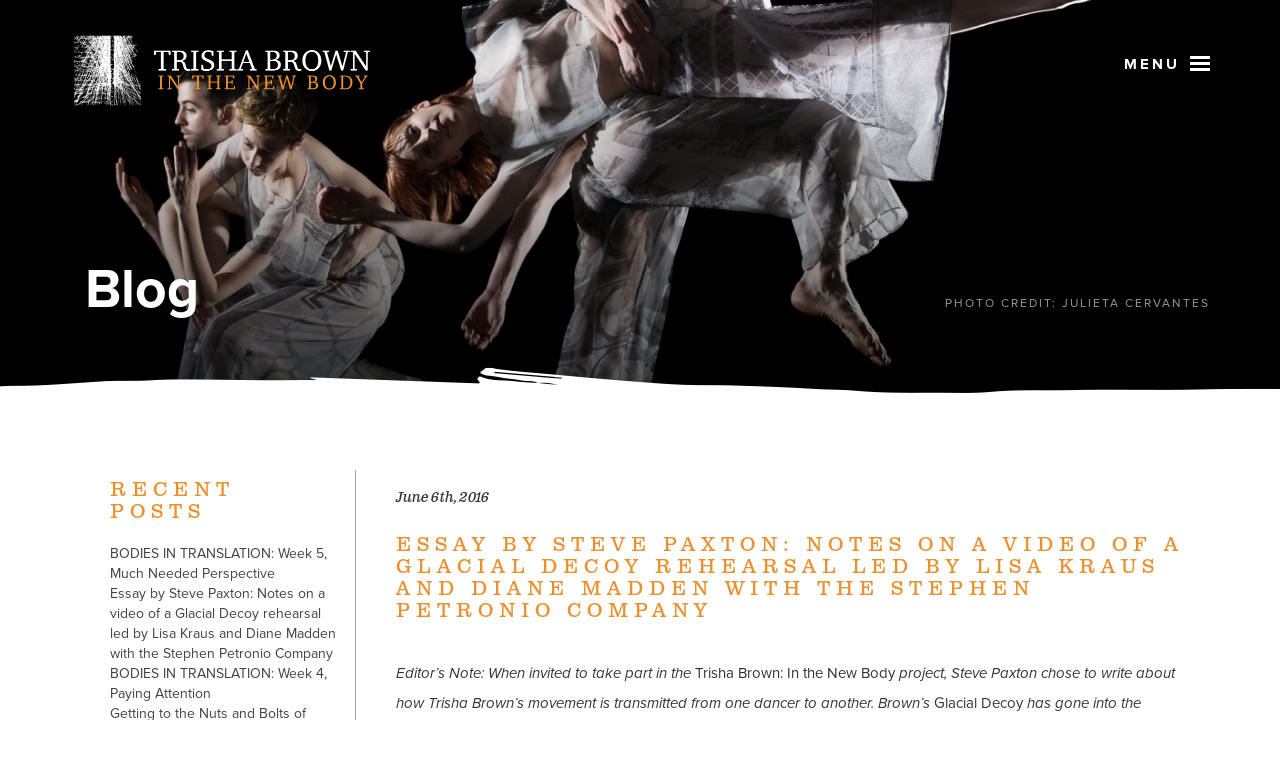

--- FILE ---
content_type: text/html; charset=UTF-8
request_url: https://trishabrown.brynmawr.edu/2016/06/06/essay-by-steve-paxton-notes-on-a-glacial-decoy-rehearsal-video-led-by-lisa-kraus-and-diane-madden-on-the-stephen-petronio-company/
body_size: 54951
content:
<!doctype html>  

<!--[if IEMobile 7 ]> <html lang="en-US"class="no-js iem7"> <![endif]-->
<!--[if lt IE 7 ]> <html lang="en-US" class="no-js ie6"> <![endif]-->
<!--[if IE 7 ]>    <html lang="en-US" class="no-js ie7"> <![endif]-->
<!--[if IE 8 ]>    <html lang="en-US" class="no-js ie8"> <![endif]-->
<!--[if (gte IE 9)|(gt IEMobile 7)|!(IEMobile)|!(IE)]><!--><html lang="en-US" class="no-js"><!--<![endif]-->
	
	<head>
		<meta charset="utf-8">
		<meta http-equiv="X-UA-Compatible" content="IE=edge,chrome=1">
		<title>Essay by Steve Paxton: Notes on a video of a Glacial Decoy rehearsal led by Lisa Kraus and Diane Madden with the Stephen Petronio Company | Trisha Brown</title>	
		<meta name="viewport" content="width=device-width, initial-scale=1.0">
		<link rel="icon" type="image/png" href="/wp-content/themes/tb/images/favicon.png">
  		<link rel="pingback" href="https://trishabrown.brynmawr.edu/xmlrpc.php">
		
		<link rel="stylesheet" href="/wp-content/themes/tb/fancybox/jquery.fancybox.css?v=2.1.5" type="text/css" media="screen" />

		<!-- wordpress head functions -->
		<meta name='robots' content='max-image-preview:large' />
	<style>img:is([sizes="auto" i], [sizes^="auto," i]) { contain-intrinsic-size: 3000px 1500px }</style>
	<script type="text/javascript">
/* <![CDATA[ */
window._wpemojiSettings = {"baseUrl":"https:\/\/s.w.org\/images\/core\/emoji\/16.0.1\/72x72\/","ext":".png","svgUrl":"https:\/\/s.w.org\/images\/core\/emoji\/16.0.1\/svg\/","svgExt":".svg","source":{"concatemoji":"https:\/\/trishabrown.brynmawr.edu\/wp-includes\/js\/wp-emoji-release.min.js?ver=6.8.3"}};
/*! This file is auto-generated */
!function(s,n){var o,i,e;function c(e){try{var t={supportTests:e,timestamp:(new Date).valueOf()};sessionStorage.setItem(o,JSON.stringify(t))}catch(e){}}function p(e,t,n){e.clearRect(0,0,e.canvas.width,e.canvas.height),e.fillText(t,0,0);var t=new Uint32Array(e.getImageData(0,0,e.canvas.width,e.canvas.height).data),a=(e.clearRect(0,0,e.canvas.width,e.canvas.height),e.fillText(n,0,0),new Uint32Array(e.getImageData(0,0,e.canvas.width,e.canvas.height).data));return t.every(function(e,t){return e===a[t]})}function u(e,t){e.clearRect(0,0,e.canvas.width,e.canvas.height),e.fillText(t,0,0);for(var n=e.getImageData(16,16,1,1),a=0;a<n.data.length;a++)if(0!==n.data[a])return!1;return!0}function f(e,t,n,a){switch(t){case"flag":return n(e,"\ud83c\udff3\ufe0f\u200d\u26a7\ufe0f","\ud83c\udff3\ufe0f\u200b\u26a7\ufe0f")?!1:!n(e,"\ud83c\udde8\ud83c\uddf6","\ud83c\udde8\u200b\ud83c\uddf6")&&!n(e,"\ud83c\udff4\udb40\udc67\udb40\udc62\udb40\udc65\udb40\udc6e\udb40\udc67\udb40\udc7f","\ud83c\udff4\u200b\udb40\udc67\u200b\udb40\udc62\u200b\udb40\udc65\u200b\udb40\udc6e\u200b\udb40\udc67\u200b\udb40\udc7f");case"emoji":return!a(e,"\ud83e\udedf")}return!1}function g(e,t,n,a){var r="undefined"!=typeof WorkerGlobalScope&&self instanceof WorkerGlobalScope?new OffscreenCanvas(300,150):s.createElement("canvas"),o=r.getContext("2d",{willReadFrequently:!0}),i=(o.textBaseline="top",o.font="600 32px Arial",{});return e.forEach(function(e){i[e]=t(o,e,n,a)}),i}function t(e){var t=s.createElement("script");t.src=e,t.defer=!0,s.head.appendChild(t)}"undefined"!=typeof Promise&&(o="wpEmojiSettingsSupports",i=["flag","emoji"],n.supports={everything:!0,everythingExceptFlag:!0},e=new Promise(function(e){s.addEventListener("DOMContentLoaded",e,{once:!0})}),new Promise(function(t){var n=function(){try{var e=JSON.parse(sessionStorage.getItem(o));if("object"==typeof e&&"number"==typeof e.timestamp&&(new Date).valueOf()<e.timestamp+604800&&"object"==typeof e.supportTests)return e.supportTests}catch(e){}return null}();if(!n){if("undefined"!=typeof Worker&&"undefined"!=typeof OffscreenCanvas&&"undefined"!=typeof URL&&URL.createObjectURL&&"undefined"!=typeof Blob)try{var e="postMessage("+g.toString()+"("+[JSON.stringify(i),f.toString(),p.toString(),u.toString()].join(",")+"));",a=new Blob([e],{type:"text/javascript"}),r=new Worker(URL.createObjectURL(a),{name:"wpTestEmojiSupports"});return void(r.onmessage=function(e){c(n=e.data),r.terminate(),t(n)})}catch(e){}c(n=g(i,f,p,u))}t(n)}).then(function(e){for(var t in e)n.supports[t]=e[t],n.supports.everything=n.supports.everything&&n.supports[t],"flag"!==t&&(n.supports.everythingExceptFlag=n.supports.everythingExceptFlag&&n.supports[t]);n.supports.everythingExceptFlag=n.supports.everythingExceptFlag&&!n.supports.flag,n.DOMReady=!1,n.readyCallback=function(){n.DOMReady=!0}}).then(function(){return e}).then(function(){var e;n.supports.everything||(n.readyCallback(),(e=n.source||{}).concatemoji?t(e.concatemoji):e.wpemoji&&e.twemoji&&(t(e.twemoji),t(e.wpemoji)))}))}((window,document),window._wpemojiSettings);
/* ]]> */
</script>
<style id='wp-emoji-styles-inline-css' type='text/css'>

	img.wp-smiley, img.emoji {
		display: inline !important;
		border: none !important;
		box-shadow: none !important;
		height: 1em !important;
		width: 1em !important;
		margin: 0 0.07em !important;
		vertical-align: -0.1em !important;
		background: none !important;
		padding: 0 !important;
	}
</style>
<link rel='stylesheet' id='wp-block-library-css' href='https://trishabrown.brynmawr.edu/wp-includes/css/dist/block-library/style.min.css?ver=6.8.3' type='text/css' media='all' />
<style id='classic-theme-styles-inline-css' type='text/css'>
/*! This file is auto-generated */
.wp-block-button__link{color:#fff;background-color:#32373c;border-radius:9999px;box-shadow:none;text-decoration:none;padding:calc(.667em + 2px) calc(1.333em + 2px);font-size:1.125em}.wp-block-file__button{background:#32373c;color:#fff;text-decoration:none}
</style>
<style id='global-styles-inline-css' type='text/css'>
:root{--wp--preset--aspect-ratio--square: 1;--wp--preset--aspect-ratio--4-3: 4/3;--wp--preset--aspect-ratio--3-4: 3/4;--wp--preset--aspect-ratio--3-2: 3/2;--wp--preset--aspect-ratio--2-3: 2/3;--wp--preset--aspect-ratio--16-9: 16/9;--wp--preset--aspect-ratio--9-16: 9/16;--wp--preset--color--black: #000000;--wp--preset--color--cyan-bluish-gray: #abb8c3;--wp--preset--color--white: #ffffff;--wp--preset--color--pale-pink: #f78da7;--wp--preset--color--vivid-red: #cf2e2e;--wp--preset--color--luminous-vivid-orange: #ff6900;--wp--preset--color--luminous-vivid-amber: #fcb900;--wp--preset--color--light-green-cyan: #7bdcb5;--wp--preset--color--vivid-green-cyan: #00d084;--wp--preset--color--pale-cyan-blue: #8ed1fc;--wp--preset--color--vivid-cyan-blue: #0693e3;--wp--preset--color--vivid-purple: #9b51e0;--wp--preset--gradient--vivid-cyan-blue-to-vivid-purple: linear-gradient(135deg,rgba(6,147,227,1) 0%,rgb(155,81,224) 100%);--wp--preset--gradient--light-green-cyan-to-vivid-green-cyan: linear-gradient(135deg,rgb(122,220,180) 0%,rgb(0,208,130) 100%);--wp--preset--gradient--luminous-vivid-amber-to-luminous-vivid-orange: linear-gradient(135deg,rgba(252,185,0,1) 0%,rgba(255,105,0,1) 100%);--wp--preset--gradient--luminous-vivid-orange-to-vivid-red: linear-gradient(135deg,rgba(255,105,0,1) 0%,rgb(207,46,46) 100%);--wp--preset--gradient--very-light-gray-to-cyan-bluish-gray: linear-gradient(135deg,rgb(238,238,238) 0%,rgb(169,184,195) 100%);--wp--preset--gradient--cool-to-warm-spectrum: linear-gradient(135deg,rgb(74,234,220) 0%,rgb(151,120,209) 20%,rgb(207,42,186) 40%,rgb(238,44,130) 60%,rgb(251,105,98) 80%,rgb(254,248,76) 100%);--wp--preset--gradient--blush-light-purple: linear-gradient(135deg,rgb(255,206,236) 0%,rgb(152,150,240) 100%);--wp--preset--gradient--blush-bordeaux: linear-gradient(135deg,rgb(254,205,165) 0%,rgb(254,45,45) 50%,rgb(107,0,62) 100%);--wp--preset--gradient--luminous-dusk: linear-gradient(135deg,rgb(255,203,112) 0%,rgb(199,81,192) 50%,rgb(65,88,208) 100%);--wp--preset--gradient--pale-ocean: linear-gradient(135deg,rgb(255,245,203) 0%,rgb(182,227,212) 50%,rgb(51,167,181) 100%);--wp--preset--gradient--electric-grass: linear-gradient(135deg,rgb(202,248,128) 0%,rgb(113,206,126) 100%);--wp--preset--gradient--midnight: linear-gradient(135deg,rgb(2,3,129) 0%,rgb(40,116,252) 100%);--wp--preset--font-size--small: 13px;--wp--preset--font-size--medium: 20px;--wp--preset--font-size--large: 36px;--wp--preset--font-size--x-large: 42px;--wp--preset--spacing--20: 0.44rem;--wp--preset--spacing--30: 0.67rem;--wp--preset--spacing--40: 1rem;--wp--preset--spacing--50: 1.5rem;--wp--preset--spacing--60: 2.25rem;--wp--preset--spacing--70: 3.38rem;--wp--preset--spacing--80: 5.06rem;--wp--preset--shadow--natural: 6px 6px 9px rgba(0, 0, 0, 0.2);--wp--preset--shadow--deep: 12px 12px 50px rgba(0, 0, 0, 0.4);--wp--preset--shadow--sharp: 6px 6px 0px rgba(0, 0, 0, 0.2);--wp--preset--shadow--outlined: 6px 6px 0px -3px rgba(255, 255, 255, 1), 6px 6px rgba(0, 0, 0, 1);--wp--preset--shadow--crisp: 6px 6px 0px rgba(0, 0, 0, 1);}:where(.is-layout-flex){gap: 0.5em;}:where(.is-layout-grid){gap: 0.5em;}body .is-layout-flex{display: flex;}.is-layout-flex{flex-wrap: wrap;align-items: center;}.is-layout-flex > :is(*, div){margin: 0;}body .is-layout-grid{display: grid;}.is-layout-grid > :is(*, div){margin: 0;}:where(.wp-block-columns.is-layout-flex){gap: 2em;}:where(.wp-block-columns.is-layout-grid){gap: 2em;}:where(.wp-block-post-template.is-layout-flex){gap: 1.25em;}:where(.wp-block-post-template.is-layout-grid){gap: 1.25em;}.has-black-color{color: var(--wp--preset--color--black) !important;}.has-cyan-bluish-gray-color{color: var(--wp--preset--color--cyan-bluish-gray) !important;}.has-white-color{color: var(--wp--preset--color--white) !important;}.has-pale-pink-color{color: var(--wp--preset--color--pale-pink) !important;}.has-vivid-red-color{color: var(--wp--preset--color--vivid-red) !important;}.has-luminous-vivid-orange-color{color: var(--wp--preset--color--luminous-vivid-orange) !important;}.has-luminous-vivid-amber-color{color: var(--wp--preset--color--luminous-vivid-amber) !important;}.has-light-green-cyan-color{color: var(--wp--preset--color--light-green-cyan) !important;}.has-vivid-green-cyan-color{color: var(--wp--preset--color--vivid-green-cyan) !important;}.has-pale-cyan-blue-color{color: var(--wp--preset--color--pale-cyan-blue) !important;}.has-vivid-cyan-blue-color{color: var(--wp--preset--color--vivid-cyan-blue) !important;}.has-vivid-purple-color{color: var(--wp--preset--color--vivid-purple) !important;}.has-black-background-color{background-color: var(--wp--preset--color--black) !important;}.has-cyan-bluish-gray-background-color{background-color: var(--wp--preset--color--cyan-bluish-gray) !important;}.has-white-background-color{background-color: var(--wp--preset--color--white) !important;}.has-pale-pink-background-color{background-color: var(--wp--preset--color--pale-pink) !important;}.has-vivid-red-background-color{background-color: var(--wp--preset--color--vivid-red) !important;}.has-luminous-vivid-orange-background-color{background-color: var(--wp--preset--color--luminous-vivid-orange) !important;}.has-luminous-vivid-amber-background-color{background-color: var(--wp--preset--color--luminous-vivid-amber) !important;}.has-light-green-cyan-background-color{background-color: var(--wp--preset--color--light-green-cyan) !important;}.has-vivid-green-cyan-background-color{background-color: var(--wp--preset--color--vivid-green-cyan) !important;}.has-pale-cyan-blue-background-color{background-color: var(--wp--preset--color--pale-cyan-blue) !important;}.has-vivid-cyan-blue-background-color{background-color: var(--wp--preset--color--vivid-cyan-blue) !important;}.has-vivid-purple-background-color{background-color: var(--wp--preset--color--vivid-purple) !important;}.has-black-border-color{border-color: var(--wp--preset--color--black) !important;}.has-cyan-bluish-gray-border-color{border-color: var(--wp--preset--color--cyan-bluish-gray) !important;}.has-white-border-color{border-color: var(--wp--preset--color--white) !important;}.has-pale-pink-border-color{border-color: var(--wp--preset--color--pale-pink) !important;}.has-vivid-red-border-color{border-color: var(--wp--preset--color--vivid-red) !important;}.has-luminous-vivid-orange-border-color{border-color: var(--wp--preset--color--luminous-vivid-orange) !important;}.has-luminous-vivid-amber-border-color{border-color: var(--wp--preset--color--luminous-vivid-amber) !important;}.has-light-green-cyan-border-color{border-color: var(--wp--preset--color--light-green-cyan) !important;}.has-vivid-green-cyan-border-color{border-color: var(--wp--preset--color--vivid-green-cyan) !important;}.has-pale-cyan-blue-border-color{border-color: var(--wp--preset--color--pale-cyan-blue) !important;}.has-vivid-cyan-blue-border-color{border-color: var(--wp--preset--color--vivid-cyan-blue) !important;}.has-vivid-purple-border-color{border-color: var(--wp--preset--color--vivid-purple) !important;}.has-vivid-cyan-blue-to-vivid-purple-gradient-background{background: var(--wp--preset--gradient--vivid-cyan-blue-to-vivid-purple) !important;}.has-light-green-cyan-to-vivid-green-cyan-gradient-background{background: var(--wp--preset--gradient--light-green-cyan-to-vivid-green-cyan) !important;}.has-luminous-vivid-amber-to-luminous-vivid-orange-gradient-background{background: var(--wp--preset--gradient--luminous-vivid-amber-to-luminous-vivid-orange) !important;}.has-luminous-vivid-orange-to-vivid-red-gradient-background{background: var(--wp--preset--gradient--luminous-vivid-orange-to-vivid-red) !important;}.has-very-light-gray-to-cyan-bluish-gray-gradient-background{background: var(--wp--preset--gradient--very-light-gray-to-cyan-bluish-gray) !important;}.has-cool-to-warm-spectrum-gradient-background{background: var(--wp--preset--gradient--cool-to-warm-spectrum) !important;}.has-blush-light-purple-gradient-background{background: var(--wp--preset--gradient--blush-light-purple) !important;}.has-blush-bordeaux-gradient-background{background: var(--wp--preset--gradient--blush-bordeaux) !important;}.has-luminous-dusk-gradient-background{background: var(--wp--preset--gradient--luminous-dusk) !important;}.has-pale-ocean-gradient-background{background: var(--wp--preset--gradient--pale-ocean) !important;}.has-electric-grass-gradient-background{background: var(--wp--preset--gradient--electric-grass) !important;}.has-midnight-gradient-background{background: var(--wp--preset--gradient--midnight) !important;}.has-small-font-size{font-size: var(--wp--preset--font-size--small) !important;}.has-medium-font-size{font-size: var(--wp--preset--font-size--medium) !important;}.has-large-font-size{font-size: var(--wp--preset--font-size--large) !important;}.has-x-large-font-size{font-size: var(--wp--preset--font-size--x-large) !important;}
:where(.wp-block-post-template.is-layout-flex){gap: 1.25em;}:where(.wp-block-post-template.is-layout-grid){gap: 1.25em;}
:where(.wp-block-columns.is-layout-flex){gap: 2em;}:where(.wp-block-columns.is-layout-grid){gap: 2em;}
:root :where(.wp-block-pullquote){font-size: 1.5em;line-height: 1.6;}
</style>
<link rel='stylesheet' id='wpbs-css' href='https://trishabrown.brynmawr.edu/wp-content/themes/tb/library/dist/css/styles.f6413c85.min.css?ver=1.0' type='text/css' media='all' />
<link rel='stylesheet' id='wpbs-style-css' href='https://trishabrown.brynmawr.edu/wp-content/themes/tb/style.css?ver=1.0' type='text/css' media='all' />
<script type="text/javascript" src="https://trishabrown.brynmawr.edu/wp-includes/js/jquery/jquery.min.js?ver=3.7.1" id="jquery-core-js"></script>
<script type="text/javascript" src="https://trishabrown.brynmawr.edu/wp-includes/js/jquery/jquery-migrate.min.js?ver=3.4.1" id="jquery-migrate-js"></script>
<script type="text/javascript" src="https://trishabrown.brynmawr.edu/wp-content/themes/tb/bower_components/bootstrap/dist/js/bootstrap.js?ver=1.2" id="bootstrap-js"></script>
<script type="text/javascript" src="https://trishabrown.brynmawr.edu/wp-content/themes/tb/library/dist/js/scripts.d1e3d952.min.js?ver=1.2" id="wpbs-js-js"></script>
<script type="text/javascript" src="https://trishabrown.brynmawr.edu/wp-content/themes/tb/bower_components/modernizer/modernizr.js?ver=1.2" id="modernizr-js"></script>
<link rel="https://api.w.org/" href="https://trishabrown.brynmawr.edu/wp-json/" /><link rel="alternate" title="JSON" type="application/json" href="https://trishabrown.brynmawr.edu/wp-json/wp/v2/posts/943" /><link rel="canonical" href="https://trishabrown.brynmawr.edu/2016/06/06/essay-by-steve-paxton-notes-on-a-glacial-decoy-rehearsal-video-led-by-lisa-kraus-and-diane-madden-on-the-stephen-petronio-company/" />
<link rel='shortlink' href='https://trishabrown.brynmawr.edu/?p=943' />
<link rel="alternate" title="oEmbed (JSON)" type="application/json+oembed" href="https://trishabrown.brynmawr.edu/wp-json/oembed/1.0/embed?url=https%3A%2F%2Ftrishabrown.brynmawr.edu%2F2016%2F06%2F06%2Fessay-by-steve-paxton-notes-on-a-glacial-decoy-rehearsal-video-led-by-lisa-kraus-and-diane-madden-on-the-stephen-petronio-company%2F" />
<link rel="alternate" title="oEmbed (XML)" type="text/xml+oembed" href="https://trishabrown.brynmawr.edu/wp-json/oembed/1.0/embed?url=https%3A%2F%2Ftrishabrown.brynmawr.edu%2F2016%2F06%2F06%2Fessay-by-steve-paxton-notes-on-a-glacial-decoy-rehearsal-video-led-by-lisa-kraus-and-diane-madden-on-the-stephen-petronio-company%2F&#038;format=xml" />
<script src='https://blogs.brynmawr.edu/?dm=4e53d56fb148d9b22e61c0453b2b2018&amp;action=load&amp;blogid=794&amp;siteid=1&amp;t=405971493&amp;back=https%3A%2F%2Ftrishabrown.brynmawr.edu%2F2016%2F06%2F06%2Fessay-by-steve-paxton-notes-on-a-glacial-decoy-rehearsal-video-led-by-lisa-kraus-and-diane-madden-on-the-stephen-petronio-company%2F' type='text/javascript'></script><style type="text/css">.recentcomments a{display:inline !important;padding:0 !important;margin:0 !important;}</style>		<!-- end of wordpress head -->
		<!-- IE8 fallback moved below head to work properly. Added respond as well. Tested to work. -->
			<!-- media-queries.js (fallback) -->
		<!--[if lt IE 9]>
			<script src="http://css3-mediaqueries-js.googlecode.com/svn/trunk/css3-mediaqueries.js"></script>			
		<![endif]-->

		<!-- html5.js -->
		<!--[if lt IE 9]>
			<script src="http://html5shim.googlecode.com/svn/trunk/html5.js"></script>
		<![endif]-->	
		
			<!-- respond.js -->
		<!--[if lt IE 9]>
		          <script type='text/javascript' src="http://cdnjs.cloudflare.com/ajax/libs/respond.js/1.4.2/respond.js"></script>
		<![endif]-->	
			
			<script src="//use.typekit.net/gvd7jmk.js"></script>
			<script>try{Typekit.load({ async: true });}catch(e){}</script>
			<script>
			  (function(i,s,o,g,r,a,m){i['GoogleAnalyticsObject']=r;i[r]=i[r]||function(){
			  (i[r].q=i[r].q||[]).push(arguments)},i[r].l=1*new Date();a=s.createElement(o),
			  m=s.getElementsByTagName(o)[0];a.async=1;a.src=g;m.parentNode.insertBefore(a,m)
			  })(window,document,'script','//www.google-analytics.com/analytics.js','ga');

			  ga('create', 'UA-65915849-1', 'auto');
			  ga('send', 'pageview');

			</script>
	</head>
	
	<body class="wp-singular post-template-default single single-post postid-943 single-format-standard wp-theme-tb">
				
		<header role="banner">
				
			<div class="navbar">
				<div class="container">
          
					<div class="navbar-header">
						
						
						<div class="nav-bar-wrap navbutton">
							<span class="menutext">Menu</span>
							<div style="width:20px;display: inline-block;">
							<span class="nav-bar"></span>
							<span class="nav-bar"></span>
							<span class="nav-bar"></span>
							</div>
						</div>

						<a class="navbar-brand" title="In the New Body" href="https://trishabrown.brynmawr.edu"><img src="/wp-content/themes/tb/images/tb-logo.png" width="300" height="auto"></a>
					</div>
					
					<div class="navwrapper">
					<div class="">
						<div class="nav-bar-wrap closenav">
							<span class="ss-icon">Close</span>
						</div>
						
						<ul id="menu-main-menu" class="nav navbar-nav"><li id="menu-item-424" class="menu-item menu-item-type-post_type menu-item-object-page menu-item-home"><a href="https://trishabrown.brynmawr.edu/">Home</a></li>
<li id="menu-item-422" class="menu-item menu-item-type-post_type menu-item-object-page"><a href="https://trishabrown.brynmawr.edu/performances/">Performances</a></li>
<li id="menu-item-437" class="menu-item menu-item-type-post_type menu-item-object-page"><a href="https://trishabrown.brynmawr.edu/overview-history/">An Insider’s History of Trisha Brown</a></li>
<li id="menu-item-421" class="menu-item menu-item-type-post_type menu-item-object-page"><a href="https://trishabrown.brynmawr.edu/lectures/">Lectures</a></li>
<li id="menu-item-439" class="menu-item menu-item-type-post_type menu-item-object-page"><a href="https://trishabrown.brynmawr.edu/classes/">Classes</a></li>
<li id="menu-item-438" class="menu-item menu-item-type-post_type menu-item-object-page"><a href="https://trishabrown.brynmawr.edu/exhibition/">Trisha Brown: (Re)framing Collaboration</a></li>
<li id="menu-item-436" class="menu-item menu-item-type-post_type menu-item-object-page"><a href="https://trishabrown.brynmawr.edu/credits/">Who&#8217;s Who</a></li>
<li id="menu-item-420" class="menu-item menu-item-type-post_type menu-item-object-page current_page_parent"><a href="https://trishabrown.brynmawr.edu/blog/">Blog</a></li>
<li id="menu-item-876" class="menu-item menu-item-type-post_type menu-item-object-page"><a href="https://trishabrown.brynmawr.edu/video/">Video</a></li>
</ul>
					</div>
					</div>

				</div> <!-- end .container -->
			</div> <!-- end .navbar -->
		
		</header> <!-- end header -->

			
			<section id="top">
			<div class="topinner">
				
				<div class="topinnerwrap">
				<div class="container">
					<div class="col-sm-8">
						<h1 class="page-title" itemprop="headline"><ul class="post-categories">
	<li><a href="https://trishabrown.brynmawr.edu/category/blog/" rel="category tag">Blog</a></li></ul></h1>
					</div>
						<div class="photocaption">Photo Credit: JULIETA CERVANTES</div>
				</div>
				</div>
			</div>
			</section>
			
			<div id="content" class="clearfix">
			
				<div id="main" class="clearfix" role="main">
					
					<div class="container">
						
					<div id="sidebar1" class="col-sm-3" role="complementary">			
						<div class="widget">
							<h4 class="widgettitle">Recent Posts</h4>
							<ul>
																
									<li><a href="https://trishabrown.brynmawr.edu/2016/06/08/bodies-in-translation-week-5-much-needed-perspective/" rel="bookmark" title="BODIES IN TRANSLATION: Week 5, Much Needed Perspective">BODIES IN TRANSLATION: Week 5, Much Needed Perspective</a></li>	
				
								
									<li><a href="https://trishabrown.brynmawr.edu/2016/06/06/essay-by-steve-paxton-notes-on-a-glacial-decoy-rehearsal-video-led-by-lisa-kraus-and-diane-madden-on-the-stephen-petronio-company/" rel="bookmark" title="Essay by Steve Paxton: Notes on a video of a Glacial Decoy rehearsal led by Lisa Kraus and Diane Madden with the Stephen Petronio Company">Essay by Steve Paxton: Notes on a video of a Glacial Decoy rehearsal led by Lisa Kraus and Diane Madden with the Stephen Petronio Company</a></li>	
				
								
									<li><a href="https://trishabrown.brynmawr.edu/2016/06/02/bodies-in-translation-week-4-paying-attention/" rel="bookmark" title="BODIES IN TRANSLATION: Week 4, Paying Attention">BODIES IN TRANSLATION: Week 4, Paying Attention</a></li>	
				
								
									<li><a href="https://trishabrown.brynmawr.edu/2016/05/16/getting-to-the-nuts-and-bolts-of-trisha-brown/" rel="bookmark" title="Getting to the Nuts and Bolts of Trisha Brown">Getting to the Nuts and Bolts of Trisha Brown</a></li>	
				
								
									<li><a href="https://trishabrown.brynmawr.edu/2016/05/04/bodies-in-translation-week-two-trust-fall/" rel="bookmark" title="BODIES IN TRANSLATION: Week Two, Trust Fall">BODIES IN TRANSLATION: Week Two, Trust Fall</a></li>	
				
								
									<li><a href="https://trishabrown.brynmawr.edu/2016/04/26/video-set-and-reset-excerpt-at-bryn-mawr/" rel="bookmark" title="Video: Set and Reset excerpt at Bryn Mawr">Video: Set and Reset excerpt at Bryn Mawr</a></li>	
				
								
									<li><a href="https://trishabrown.brynmawr.edu/2016/04/21/bodies-in-translation-week-one-beginning-at-the-beginning/" rel="bookmark" title="BODIES IN TRANSLATION: Week One, Beginning at the Beginning">BODIES IN TRANSLATION: Week One, Beginning at the Beginning</a></li>	
				
								
									<li><a href="https://trishabrown.brynmawr.edu/2016/04/05/essay-trisha-browns-o-zlozonyo-composite-by-susan-rosenberg/" rel="bookmark" title="Essay: Trisha Brown’s O zlozony/O composite by Susan Rosenberg">Essay: Trisha Brown’s O zlozony/O composite by Susan Rosenberg</a></li>	
				
								
									<li><a href="https://trishabrown.brynmawr.edu/2016/03/17/video-floor-of-forest-at-bryn-mawr-college/" rel="bookmark" title="Video: Floor of Forest at Bryn Mawr College">Video: Floor of Forest at Bryn Mawr College</a></li>	
				
								
									<li><a href="https://trishabrown.brynmawr.edu/2016/03/10/interview-with-eva-karczag/" rel="bookmark" title="Interview with Eva Karczag">Interview with Eva Karczag</a></li>	
				
								
									<li><a href="https://trishabrown.brynmawr.edu/2016/03/04/essay-living-through-it-her-them-20-notes-on-in-the-new-body-by-marissa-perel/" rel="bookmark" title="Essay: Living Through It/ Her/ Them: 20 Notes on In The New Body by Marissa Perel">Essay: Living Through It/ Her/ Them: 20 Notes on In The New Body by Marissa Perel</a></li>	
				
								
									<li><a href="https://trishabrown.brynmawr.edu/2016/03/03/group-primary-accumulation-at-the-barnes-video/" rel="bookmark" title="Video: Group Primary Accumulation at the Barnes">Video: Group Primary Accumulation at the Barnes</a></li>	
				
								
									<li><a href="https://trishabrown.brynmawr.edu/2016/03/01/screening-of-trisha-browns-lorfeo-at-rotunda-interview-with-guest-curator-megan-bridge/" rel="bookmark" title="Screening of Trisha Brown&#8217;s L&#8217;Orfeo at Rotunda: Interview with Guest Curator Megan Bridge">Screening of Trisha Brown&#8217;s L&#8217;Orfeo at Rotunda: Interview with Guest Curator Megan Bridge</a></li>	
				
								
									<li><a href="https://trishabrown.brynmawr.edu/2016/02/19/letter-to-trisha-from-steve-paxton/" rel="bookmark" title="Letter To Trisha from Steve Paxton">Letter To Trisha from Steve Paxton</a></li>	
				
								
									<li><a href="https://trishabrown.brynmawr.edu/2016/02/13/carla-peterson-on-trisha-brown/" rel="bookmark" title="Carla Peterson on Trisha Brown">Carla Peterson on Trisha Brown</a></li>	
				
								
									<li><a href="https://trishabrown.brynmawr.edu/2016/01/19/this-choreography-has-a-place-for-you-essay-by-marissa-perel/" rel="bookmark" title="Essay: This choreography has a place for you by Marissa Perel">Essay: This choreography has a place for you by Marissa Perel</a></li>	
				
								
									<li><a href="https://trishabrown.brynmawr.edu/2015/11/18/interview-with-brandi-norton/" rel="bookmark" title="Interview with Brandi Norton">Interview with Brandi Norton</a></li>	
				
								
									<li><a href="https://trishabrown.brynmawr.edu/2015/10/23/interview-with-irene-hultman/" rel="bookmark" title="Interview with Iréne Hultman">Interview with Iréne Hultman</a></li>	
				
								
									<li><a href="https://trishabrown.brynmawr.edu/2015/10/23/trisha-brown-by-marianne-goldberg/" rel="bookmark" title="Essay: Trisha Brown by Marianne Goldberg">Essay: Trisha Brown by Marianne Goldberg</a></li>	
				
								
									<li><a href="https://trishabrown.brynmawr.edu/2015/10/21/interview-with-mariah-maloney/" rel="bookmark" title="Interview with Mariah Maloney">Interview with Mariah Maloney</a></li>	
				
								
									<li><a href="https://trishabrown.brynmawr.edu/2015/10/20/video-wendy-perron-talks-trisha-brown/" rel="bookmark" title="Video: Wendy Perron talks Trisha Brown">Video: Wendy Perron talks Trisha Brown</a></li>	
				
								
									<li><a href="https://trishabrown.brynmawr.edu/2015/10/19/interview-with-elizabeth-carpenter/" rel="bookmark" title="Interview with Elizabeth Carpenter">Interview with Elizabeth Carpenter</a></li>	
				
								
									<li><a href="https://trishabrown.brynmawr.edu/2015/10/19/early-works-at-the-barnes-photos/" rel="bookmark" title="Photos: Early Works at the Barnes">Photos: Early Works at the Barnes</a></li>	
				
								
									<li><a href="https://trishabrown.brynmawr.edu/2015/10/14/interview-with-reframing-collaboration-curators-brian-wallace-and-matthew-feliz/" rel="bookmark" title="Interview with (Re)framing Collaboration curators Brian Wallace and Matthew Feliz">Interview with (Re)framing Collaboration curators Brian Wallace and Matthew Feliz</a></li>	
				
								
									<li><a href="https://trishabrown.brynmawr.edu/2015/10/14/interview-with-hope-mohr/" rel="bookmark" title="Interview with Hope Mohr">Interview with Hope Mohr</a></li>	
				
								
									<li><a href="https://trishabrown.brynmawr.edu/2015/10/11/interview-with-stacy-spence/" rel="bookmark" title="Interview with Stacy Spence">Interview with Stacy Spence</a></li>	
				
								
									<li><a href="https://trishabrown.brynmawr.edu/2015/10/08/interview-with-elizabeth-garren/" rel="bookmark" title="Interview with Elizabeth Garren">Interview with Elizabeth Garren</a></li>	
				
								
									<li><a href="https://trishabrown.brynmawr.edu/2015/10/06/check-our-awesome-promo-video-for-trisha-brown-in-the-new-body/" rel="bookmark" title="Video: Our awesome promo video for Trisha Brown: In the New Body">Video: Our awesome promo video for Trisha Brown: In the New Body</a></li>	
				
								
									<li><a href="https://trishabrown.brynmawr.edu/2015/10/05/interview-with-judith-ragir/" rel="bookmark" title="Interview with Judith Ragir">Interview with Judith Ragir</a></li>	
				
								
									<li><a href="https://trishabrown.brynmawr.edu/2015/10/03/interview-with-laurel-jenkins-tentindo/" rel="bookmark" title="Interview with Laurel Jenkins Tentindo">Interview with Laurel Jenkins Tentindo</a></li>	
				
								
									<li><a href="https://trishabrown.brynmawr.edu/2015/09/29/trisha-brown-dance-maker-leader-humanist-by-wendy-perron/" rel="bookmark" title="Essay: Trisha Brown: Dance-maker, Leader, Humanist by Wendy Perron">Essay: Trisha Brown: Dance-maker, Leader, Humanist by Wendy Perron</a></li>	
				
								
									<li><a href="https://trishabrown.brynmawr.edu/2015/09/16/short-video-with-trisha-brown-on-origins-of-floor-of-the-forest/" rel="bookmark" title="Short video with Trisha Brown on origins of Floor of the Forest">Short video with Trisha Brown on origins of Floor of the Forest</a></li>	
				
								
									<li><a href="https://trishabrown.brynmawr.edu/2015/08/21/dancing-mind/" rel="bookmark" title="Dancing Mind">Dancing Mind</a></li>	
				
																</ul>
						</div>
					</div>
						
					<div class="col-sm-9 blogpostwrap">

										
					<article id="post-943" class="clearfix postwrap post-943 post type-post status-publish format-standard has-post-thumbnail hentry category-blog tag-glacial-decoy tag-lisa-kraus tag-stephen-petronio tag-steve-paxton tag-trisha-brown tag-trisha-brown-dance-company" role="article" itemscope itemtype="http://schema.org/BlogPosting">
						
						<header>
							
							<h3><time datetime="2016-06-6" pubdate>June 6th, 2016</time></h3>
							
							<h2 class="single-title" itemprop="headline">Essay by Steve Paxton: Notes on a video of a Glacial Decoy rehearsal led by Lisa Kraus and Diane Madden with the Stephen Petronio Company</h2>
							
							<img src="https://trishabrown.brynmawr.edu/files/2016/06/Paxton_LisaDiTBDCPetronioCo-780x300.jpg" class="attachment-wpbs-featured size-wpbs-featured wp-post-image" alt="" decoding="async" fetchpriority="high" />							
						
						</header> <!-- end article header -->
					
						<section class="post_content clearfix" itemprop="articleBody">
							<p><em>Editor’s Note: When invited to take part in the </em>Trisha Brown: In the New Body<em> project, Steve Paxton chose to write about how Trisha Brown&#8217;s movement is transmitted from one dancer to another. Brown’s </em>Glacial Decoy<em> has gone into the Petronio Company repertory as part of the Bloodlines project, Petronio’s homage to important works by post-modern choreographers.</em></p>
<a href="http://trishabrown.blogs.brynmawr.edu/files/2016/06/Paxton_LisaDiTBDCPetronioCo.jpg" rel="attachment wp-att-945"><img decoding="async" width="1024" height="577" class="aligncenter size-large wp-image-945" src="http://trishabrown.blogs.brynmawr.edu/files/2016/06/Paxton_LisaDiTBDCPetronioCo-1024x577.jpg" alt="Paxton_Lisa&amp;Di&amp;TBDC&amp;PetronioCo" srcset="https://trishabrown.brynmawr.edu/files/2016/06/Paxton_LisaDiTBDCPetronioCo-1024x577.jpg 1024w, https://trishabrown.brynmawr.edu/files/2016/06/Paxton_LisaDiTBDCPetronioCo-300x169.jpg 300w, https://trishabrown.brynmawr.edu/files/2016/06/Paxton_LisaDiTBDCPetronioCo-768x433.jpg 768w, https://trishabrown.brynmawr.edu/files/2016/06/Paxton_LisaDiTBDCPetronioCo.jpg 1136w" sizes="(max-width: 1024px) 100vw, 1024px" /></a>
<p><strong>The revelations of this video</strong> provoke a kind of awe in me. I have seen live performances of the dance, and though I enjoyed them, I did not see very far into the dance. Maybe it was the costumes, which are tent-like affairs of chiffon. Possibly meant to be transparent to reveal the body, I found their shape more convincing than their transparency. This video of dancers in practice clothes shows me the dance I missed. There is a sort of shimmer to the movement itself, like light reflecting on the moving surface of a pond splendidly aglitter.</p>
<p>Trisha and I met in 1959 at the American Dance Festival in New London, Connecticut. We met warmly over the decades, but she didn’t reveal her inner feelings. She had a poker-faced presentation. Once I challenged her to a game of Double Solitaire, in which all the cards of either partner on the table are available for either person to use in a race to lighten the cards in hand. It was convivial until the game started. Then she struck. She was lightning fast. Her concentration was intense. The competition provoked her and she reveled in it. The game was quickly over; she won, and I had not even got up to speed. I feel the same way examining <em>Glacial Decoy</em>.</p>
<p>What shimmers is her attention, romping through her body, stimulating changes in support, gesture, and the momentum of her parts. There will be other water metaphors in this essay, so I want to think about shimmer for a moment. To know shimmer would be to understand the relation of wavelet and trough to sun. Over the surface, wind will blow unevenly, and wavelets will rebound from shore, running both fore and backward over the surface. Each glitter is a miniature sun, dancing on the surface and reflecting when the mirrored surface wrinkles.</p>
<p>The company, about eight dancers, is well set up in terms of running the phrases; I hear that it isn’t practical to slow down and invest the phrases with all the detail they contain because the dance operates on momentum. This is not just the momentum of the mass of the whole body, but the momentum of swinging arms, legs, the tilt of the pelvis, the inclination of the head, the specific range of a step to constrain the body despite all the elaboration of gesture. The strategy of rehearsing is to add details to the ongoing flow. I am interested in how these details are added in, how the quick changes of physical focus are conveyed.</p>
<p>I think these thoughts because of a rehearsal I saw some years ago in the Brown studio. Diane Madden and Carolyn Lucas were directing it, the company was learning from a video that ran at one side. The company was split, each small group running different aspects of the dance. A new member was being initiated. She seemed to have a good grasp on her phrase, and Diane let her work, then stepped in close to modify movement, make suggestions, remind her of the cascade of details which make up a Trisha Brown phrase. Suggestions like, &#8220;As you round the corner let the tension in the supporting leg relax to take the weight down so the torso twist has a ground,&#8221; and &#8220;Let the arms swing to the side here, while the spine bends and the head turns.&#8221; That kind of thing. Of course, I don’t recall the specific instructions, but I remember the <em>kind</em> of instructions Diane made to turn a competently danced series of movements into Trisha Brown movement.<span id="more-943"></span></p>
<p>Trisha once remarked that she considered her company to be like brain surgeons. So I suppose Diane, the senior surgeon, was passing on the delicate technical detail that would make the procedure successful.</p>
<p>If we are dancers, we take classes. Eventually we grow technically adept and the range of our movement increases, and with experience the brain part also increases—movement memory, attention to nuances of energy, subtleties in timing. It is this realm of dance into which I believe Trisha saw most profoundly: she built challenges to herself and her company, somehow making objective the materials which elsewhere in dance are subjective, intuitive, or improvisational.</p>
<p>She spoke to me about developing the solo<em> Primary Accumulation</em>. She was in the process of working on it and memorizing it. It is an accumulation of fairly abstract and absurd detailed gestures that seems to be rhythmic, except for occasional hiccups in timing, as though hitching weight up to dive again into the pattern. This recurs, lengthening, and possibly with omissions—it was my impression that sometimes elements I was expecting were absent. But that might be my inability to completely grasp the phrase she presented. However, the unfolded dance spoke as much or more about the extent of her memory than even the patterns of gestures it comprised<span style="text-decoration: line-through">.</span></p>
<p>The thing is, every dancer who performs choreography has as a base the movement memory required to do the dance. Indeed, we the audience, if we enjoy a dance, are grateful that if we see it again it will be &#8220;the same&#8221; down to the apparently most spontaneous moments. We are grateful, and we can hardly imagine the quantities of movement memory required by the entire company to make this be so. In a world of set dances, it can be taken for granted.</p>
<p>I am curious about where Trisha went in her brain, and what she learned to do, and how she managed to convey that to her dancers.</p>
<p>Not having seen Trisha teaching material to her company, I assume that Diane and Lisa are following her model. The dance they are teaching is what Trisha found, in this one instance for this dance, and we can assess its elements.</p>
<div id="attachment_947" style="width: 488px" class="wp-caption alignleft"><a href="http://trishabrown.blogs.brynmawr.edu/files/2016/06/Glacial-Decoy-main2_16.jpg" rel="attachment wp-att-947"><img decoding="async" aria-describedby="caption-attachment-947" class="wp-image-947 size-full" src="http://trishabrown.blogs.brynmawr.edu/files/2016/06/Glacial-Decoy-main2_16.jpg" alt="Glacial Decoy main2_16" width="478" height="359" srcset="https://trishabrown.brynmawr.edu/files/2016/06/Glacial-Decoy-main2_16.jpg 478w, https://trishabrown.brynmawr.edu/files/2016/06/Glacial-Decoy-main2_16-300x225.jpg 300w" sizes="(max-width: 478px) 100vw, 478px" /></a><p id="caption-attachment-947" class="wp-caption-text">Glacial Decoy. Photo © Babette Mangolte 1980</p></div>
<p>My overview is that the conventional dance concept of phrasing is absent in favor of a concept of constant flow. Diane and Lisa break down the movement, typically in sections of a second or so, but when these are performed in context there is no break, no breath. Also, the whole body is at play. It looks like any body part may initiate or propel or gesture at any time. But no randomness is involved. Diane and Lisa seem locked into the vagaries of the movement, presenting the same complexities each time they demonstrate.</p>
<p>The movement seems to be composed of one or more body elements activated at any time, typically in different directions and with precisely tempered degrees of energy. This ensures that however fully the arms are flung, or a step displaces the center of movement, or the weight of a leg is rotated or lifted, the flow of movement is not impaired. It will be affected, changed, but it remains coordinated even when it becomes extreme. The dancer remains on her feet, the next moment implicit.</p>
<p>It seems that Trisha had a remarkably developed auto-scan. By this, I mean the ability to move the mind into various parts of the body, to feel the state of each part, to sense what next state may be possible. This is essentially what a dance class tries to implant into the movement mind. Within the structure of the technical study, the dancer begins by imitation and assessing her reflection in the mirror. With repetition, collaboration grows between the movement memory and the body that is a set of enchained sensations—auto-scan—that comprise the dance, the tool which the dancer will take to performance.</p>
<p>Trisha, I would guess, used rigorous improvisation to explore her options, avoiding most things from her previous technical studies. The next step, the selection of impulses, astonishes me. She could both explore and record her newly minted territory. She could then give her company members a precise map through perhaps thousands of decisions. That is a considerable mental achievement, and is the foundation that the Petronio dancers rely upon in learning <em>Glacial Decoy</em>. It is as though a new country has been explored and every footfall, every head turn, every reach of arm or leg of the original journey is replicated. In the land of choreography, the country is defined by the movements of the journey.</p>
<p>This is a cheering thought: the Petronio dancers are being introduced to a dance process perhaps more complicated and idiosyncratic than they have encountered before. The reach of Trisha’s mental development can be passed on. I trust that learning this dance will expand these dancers’ appreciation of what is possible regarding the minutia and potential of each aspect of a movement, plus the highest standard of memory possible.</p>
<p>It is not enough to say that Trisha eliminated conventional dance moves and employed alternatives. The mind we see making the selection appears to be impish, humorous, unpredictable. What is monumental in <em>Glacial Decoy</em> is the variety of impulses comprising the dance. Classical dance, much as classical music, relies on repetition of phrases to fill the time. If repetitious phrasing is dispensed with, the challenge is for a constant flow of new materials to do the same job.</p>
<p>Trisha’s assessment of the body’s potential for new movement is astonishing. The structure is the body upon its feet. Within those broad limits, there is a constant play with gravity, giving into it with various parts in various configurations, and/or resisting it with legs, arms, spine, head, in quick succession or at once. Mood, character, narrative, relation to music, the hallmarks of classical dance, are not the issue here. It is something more elemental; if classical dance relates to Newtonian physics and Newtonian times, Trisha’s model is perhaps more like particle physics. We are given a space of much smaller dance elements, interweaving unpredictably. This causes a dance of elements more basic, slippery, with unknown relationships, to emerge. It is more like Brownian movement (pun intended) than Newtonian mechanics. It is a unique and uniquely developed movement premise, and I have to bow to the long patient hours Trisha must have spent in her studio, and again with her dancers, to translate her vision into <em>Glacial Decoy.</em> The dance in performance has a spritely air, with too many details to take in, tossed blithely off, but all accumulating into a very dynamic experience if only partially knowable. It can exist because of discipline and diligence. My appreciation and respect to Lisa Kraus, Carolyn Lucas, Diane Madden, and the others who were physically perceptive enough to learn this dance and to teach it.</p>
<p>In this video, the language used to convey the coloration of the movement is interesting. &#8220;Sloshing,&#8221; &#8220;crumpling,&#8221; are mentioned—ways gravity affects various materials that, after all, are part of the body. Movement can be thought of as wetter or drier. It is another aspect of auto-scan—checking out the water in the body or the support in the joints.</p>
<p>In my eagerness to stress the unique qualities of the dance I have ignored more traditional elements. There are plenty of battements, flexed feet, movement through arabesque, even an attitude or two. But they are not deployed in a traditional fashion because everything contributes to the flow, and is intermixed with gesture and impulse in other parts of the body. Trisha trained her body conscientiously from Modern techniques to yoga, to Kinetic Awareness (Elaine Summers) and Alexander Technique; and developed it in her improvisations and compositions. So although the freedom of limbs she gained is expressed in some familiar gestures, something else is visible in her dance and the movements of Diane and Lisa. Even in the occasional battement, they manage to not employ the classical energy of extension. Not that arms and legs don’t extend, but Western dance has gotten into what I’ll term hyper-extension. It is a remarkable invention, not known in movement elsewhere in the world, barring some aggressive movements in various martial arts.</p>
<p>Hyper-extension is one of the hallmarks of our &#8220;Dance,&#8221; in which students extend their limbs as far into space as they can, through every arm and leg gesture. It would seem that the average body has the same degree of kinesphere as a ballet dancer, potentially, but the range within which the ballet dancer moves suggests that we have space reserved and only rarely utilized. Hyper-extension is a brilliant way to train dancers to access their joint space, their limb leverage, to overcome the crumpling effect of day to day gravity, and the physical-social norms suggesting that we inhibit our gestures and moderate our energy around other people.</p>
<p>Trisha seems to play between the two, not releasing outward into hyper-extension, finding endless possibility in quotidian potential we all use, though not often in such very quick succession. This is the shimmer; how fast her mind moved within her body. This is the discipline: don’t employ that which most dance does, ignore nothing regarding movement and thereby find much. This is the memory: remember sensations. And this is the art: structure it all into work that is faithful to the basic materials.</p>
<p>In this video,<em> Glacial Decoy</em> is at the stage in which the dancers are exploring the details of the movement, learning to add them in and join the flowing overall romp of it. Diane and Lisa inform the dancers that in the larger structure of the dance, the dancers will be required to be precise with the choreographic space, because the whole dance moves from left to right and back again. As it moves left, the left-most dancer moves offstage behind the wing, and as that happens, a dancer, fully engaged in the movement, enters onstage right. The dancers onstage must be precisely placed so when the new dancer enters, she, too, is in the correct spatial relation. The illusion is that the dance extends beyond the proscenium, that if the frame of the stage could just pan far enough left or right an unlimited number of dancers might be seen. So we see the Petronio company well on their way to achieving a basic tuning of their bodies—the dance-brain dissection Trisha pioneered—with considerably more to accomplish.</p>
<p>About<em> Glacial Decoy</em>, Lisa said to the company, “It’s like a streambed, and there are places where it goes over rapids, and places where it kind of swirls around, and places where it shoots forward like in big gushes, but the thing is, it is an ongoing, unstoppable flow, right? So within that ongoing, unstoppable flow, there are moments of extreme precision, and moments of real relaxation; so it’s just that I would like you to see if you can experience it in that way . . . but don’t think too hard about it, just that you are on that streambed moving along, appreciating the moments, relaxing the moments . . . okay?”</p>
<p>A fine analogy for what I see in the video, it improves if you see or remember a real brook. The stream is boggling in its fluid complexity, but its logic is ongoing, unstoppable.</p>
<p>—Steve Paxton</p>
<p><em>Steve Paxton and Trisha Brown met as young Western dancers newly in New York City and their lives intertwined in dance classes, performances, and neighborhoods. He has written about her work in </em>Contact Quarterly<em>, </em>Trisha Brown Company, Inc. at the Palindrome<em>, and in </em>Letter To Trisha<em>, which she liked enough to use in her publicity materials. She once invited him to join her company, which he had to decline due to ill health</em>.</p>
<p>Top photo courtesy of  Stephen Petronio.</p>
							
												
						</section> <!-- end article section -->
						
						
					
					</article> <!-- end article -->
					
								
					
										
					</div>
					
					
					
					</div>
			
				</div> <!-- end #main -->
    
				
    
			</div> <!-- end #content -->

			<footer role="contentinfo">
			
				<div id="inner-footer" class="clearfix">
		        
		         <div class="container">
					 
  					<div class="col-md-4 mainsponsors col">
					
						<img style="display:block;margin-bottom:10px;" src="/wp-content/themes/tb/images/bm-arts.png" width="166" height="100" alt="Bm Arts">
						<small style="margin-top: 6px;">Bryn Mawr College Performing Arts Series is lead presenter/producer of <em>Trisha Brown In the New Body</em> .</small>
						<div class="clearfix" style="height:20px;clear: both;"></div>
						<a href="http://www.pcah.us/" target="_blank"><img style="display:block;margin-bottom:10px;" src="/wp-content/themes/tb/images/pew-logo.jpg" width="150" height="150" alt="Pew Logo"></a>
  						<small style="margin-top: 30px;"><em>Trisha Brown: In the New Body</em> has been supported by The Pew Center for Arts &amp; Heritage</small>
						<div class="clearfix" style="height:20px;clear: both;"></div>
  					</div>
					
 					<div class="col-md-4 col additionalparts" style="padding-left:50px;">
						<div class="captiontext">Additional Partners Include</div>
						<div class="footerlogos">						
							<img src="/wp-content/themes/tb/images/pb-logo.png" width="570" height="100" alt="Pb Logo">
							<img src="/wp-content/themes/tb/images/barnes.png" width="235" height="100" alt="Barnes">						
							<img src="/wp-content/themes/tb/images/drexel.png" width="495" height="100" alt="Drexel">		
							<img src="/wp-content/themes/tb/images/whyy-logo.png" width="166" height="100" alt="whyy">		
						</div>
 					</div>
					 
 					<div class="col-md-4 col">
 						<nav class="clearfix">
 							<div class="footer-links clearfix"><ul id="menu-main-menu-1" class="menu"><li id="menu-item-424" class="menu-item menu-item-type-post_type menu-item-object-page menu-item-home menu-item-424"><a href="https://trishabrown.brynmawr.edu/">Home</a></li>
<li id="menu-item-422" class="menu-item menu-item-type-post_type menu-item-object-page menu-item-422"><a href="https://trishabrown.brynmawr.edu/performances/">Performances</a></li>
<li id="menu-item-437" class="menu-item menu-item-type-post_type menu-item-object-page menu-item-437"><a href="https://trishabrown.brynmawr.edu/overview-history/">An Insider’s History of Trisha Brown</a></li>
<li id="menu-item-421" class="menu-item menu-item-type-post_type menu-item-object-page menu-item-421"><a href="https://trishabrown.brynmawr.edu/lectures/">Lectures</a></li>
<li id="menu-item-439" class="menu-item menu-item-type-post_type menu-item-object-page menu-item-439"><a href="https://trishabrown.brynmawr.edu/classes/">Classes</a></li>
<li id="menu-item-438" class="menu-item menu-item-type-post_type menu-item-object-page menu-item-438"><a href="https://trishabrown.brynmawr.edu/exhibition/">Trisha Brown: (Re)framing Collaboration</a></li>
<li id="menu-item-436" class="menu-item menu-item-type-post_type menu-item-object-page menu-item-436"><a href="https://trishabrown.brynmawr.edu/credits/">Who&#8217;s Who</a></li>
<li id="menu-item-420" class="menu-item menu-item-type-post_type menu-item-object-page current_page_parent menu-item-420"><a href="https://trishabrown.brynmawr.edu/blog/">Blog</a></li>
<li id="menu-item-876" class="menu-item menu-item-type-post_type menu-item-object-page menu-item-876"><a href="https://trishabrown.brynmawr.edu/video/">Video</a></li>
</ul></div> 						</nav>
 					</div>
					
					
					<div class="col-md-12 footercred col">
						<hr/>
						<p class="attribution captiontext">&copy; 2026 BRYN MAWR COLLEGE. ALL RIGHTS RESERVED</p>
						
					</div>
					
					</div>
					
				</div> <!-- end #inner-footer -->
				
			</footer> <!-- end footer -->
		
		
				
		<!--[if lt IE 7 ]>
  			<script src="//ajax.googleapis.com/ajax/libs/chrome-frame/1.0.3/CFInstall.min.js"></script>
  			<script>window.attachEvent('onload',function(){CFInstall.check({mode:'overlay'})})</script>
		<![endif]-->
		
		<script type="speculationrules">
{"prefetch":[{"source":"document","where":{"and":[{"href_matches":"\/*"},{"not":{"href_matches":["\/wp-*.php","\/wp-admin\/*","\/files\/*","\/wp-content\/*","\/wp-content\/plugins\/*","\/wp-content\/themes\/tb\/*","\/*\\?(.+)"]}},{"not":{"selector_matches":"a[rel~=\"nofollow\"]"}},{"not":{"selector_matches":".no-prefetch, .no-prefetch a"}}]},"eagerness":"conservative"}]}
</script>

		<!-- remove this for production -->

		
		<script src="https://ajax.googleapis.com/ajax/libs/jquery/1.6.2/jquery.min.js"></script>
		<script type="text/javascript" src="/wp-content/themes/tb/fancybox/jquery.fancybox.pack.js"></script>
		
		<script>
		$(document).ready(function(){
		    $(".navbutton").click(function(){
				$(".navwrapper").toggleClass("menuvisible");
		    });
		    $(".closenav").click(function(){
				$(".navwrapper").toggleClass("menuvisible");
		    });
			$(".thumbnail").fancybox();
		});
		</script>

	</body>

</html>

--- FILE ---
content_type: text/css
request_url: https://trishabrown.brynmawr.edu/wp-content/themes/tb/style.css?ver=1.0
body_size: 16408
content:
/*
Theme Name:Trisha Brown
Theme URI: http://trishabrown.brynmawr.edu
Description: Trisha Brown Theme
*/

body {
	font-family: "proxima-nova",sans-serif;
	padding:0;
	-webkit-font-smoothing: antialiased;
}

h1 {
	font-size:55px;
	font-weight:700;
	color:#FFF;
	margin-bottom:30px;
}

h2 {
	font-family: "clarendon-text-pro",sans-serif;
	font-weight:400;
	text-transform:uppercase;
	font-size:20px;
	letter-spacing:6px;
	padding:15px 0 13px;
	border-top:1px solid #a3a39c;
	border-bottom:1px solid #a3a39c;
	margin-bottom:20px;
}

p {
	font-size:15px;
	line-height:30px;
	color:#414042;
}

a, a:visited {
	color:#ea902f;
    -webkit-transition: all .3s ease-in-out;
    -moz-transition: all .3s ease-in-out;
    -o-transition: all .3s ease-in-out;
    transition: all .3s ease-in-out;
}

a:hover, a:active {
	text-decoration:none;
	color:#333;
}

.linktext {
	text-transform:uppercase;
	font-family: "proxima-nova",sans-serif;
	font-size:15px;
	letter-spacing:2px;
	font-weight:700;
	color:#ea902f;
}

.linktext:hover {
	color:#2e303d;	
}

.pagination>.active>a, .pagination>.active>span, .pagination>.active>a:hover, .pagination>.active>span:hover, .pagination>.active>a:focus, .pagination>.active>span:focus {
	background-color: #ea902f;
	border-color: #ea902f;
}

.pagination>li>a, .pagination>li>span {
	color:#ea902f;
}

.pagination>li>a:hover {
	color:#FFF;
	background-color: #ea902f;
	border-color: #ea902f;
}

#content {
    padding:0;
}

#top {
	background:#FFF url('/wp-content/themes/tb/images/home-banner.jpg') no-repeat bottom;
	background-size:cover;
}

.toppos {
	position:absolute;
	bottom:100px;
	width:100%;
	z-index:1;
}

.bannerbutton {
	display:inline-block;
	padding:13px 20px;
	background:#ea902f;
	font-family: "clarendon-text-pro",sans-serif;
	font-weight:400;
	text-transform:uppercase;
	font-size:20px;
	color:#FFF!important;
	letter-spacing:6px;
	margin-right:10px;
}

.bannerbutton:hover {
	color:#ea902f!important;
	background:#FFF;
	text-decoration:none;
}

#top .photocaption {
	text-transform:uppercase;
	color:#999;
	font-size:12px;
	margin-top:30px;
	letter-spacing:2px;
}

.navwrapper {
	position:fixed;
	right:-400px;
	width:400px;
	padding:40px;
	background:#EEEEEE;
	bottom:0;
	top:0;
    -webkit-transition: all .3s ease-in-out;
    -moz-transition: all .3s ease-in-out;
    -o-transition: all .3s ease-in-out;
    transition: all .3s ease-in-out;
}

.navwrapper.menuvisible {
	right:0px;
}

.navbar-nav {
	margin-top:40px;
    clear: both;
	
}

.navbar-nav li {
	display:block;
	float:none;
	margin:15px 0;
}

.navbar-nav li a {
	padding:0;
	text-transform:uppercase;
	font-size:15px;
	letter-spacing:3px;
	color:#333;
	font-weight:700;
	background:none;
}

.navbar-nav li a:hover {
	background:none;
	color:#ea902f;
}

.navbar-header {
	width:100%;
}

.closenav {
	margin-top: 20px;
	font-size:18px;
	color:#ea902f;
	text-transform:uppercase;
	font-size:15px;
	font-weight:700;
	letter-spacing:3px;
	line-height:17px;
}


.nav-bar-wrap {
    display: inline-block;
	float:right;
	margin-top:40px;
}

.nav-bar {
  	background: #FFF;
    height: 3px;
    margin-bottom: 3px;
    display: block;
}

.menutext {
	display:inline-block;
	margin-right:10px;
	color:#FFF;
	text-transform:uppercase;
	font-size:15px;
	font-weight:700;
	letter-spacing:3px;
	float:left;
	line-height:17px;
}

.navbutton, .closenav {
	cursor:pointer;
}


.captiontext {
	text-transform:uppercase;
	font-size:12px;
	letter-spacing:2px;
}

.navbar {
	position:absolute;
	top:15px;
	width:100%;
	height:70px;
	z-index:999;
}

.admin-bar .navbar {
	top:40px;
}

.topinner {
	background:url('/wp-content/themes/tb/images/whitetopper.png') repeat-x bottom;
	padding-bottom:100px;
	height:900px;
	position:relative;
	z-index:1;
}

#events {
	background:#FFF url('/wp-content/themes/tb/images/scribbles.gif') no-repeat left bottom;
	padding:100px 0 140px;
	background-size:220px auto;
}

#events .postwrap em {
	font-family: "clarendon-text-pro",sans-serif;
	    font-weight: 400;
	    font-style: italic;
	    font-size: 14px;
}

.home .more-link {
	display:none;
}

.eventswrapper {
	padding:20px 0 35px;
}

.eventswrapper .postwrap h3, .eventswrapper .postwrap h4 a, .eventswrapper .postwrap p {
	color:#414042;
}

.eventswrapper .postwrap:first-child {
	padding-right: 40px;
	border-right: 1px solid #a3a39c;
	padding-left:0;
}

.eventswrapper .postwrap .col-sm-4 {
	padding-left:0;
}

.eventswrapper .postwrap {
	padding-left:30px;
}

.padleftcancel {
	padding-left:0;
}
	
	
.eventswrapper .postwrap h3 {
	margin-top:0;
}

.eventswrapper .postwrap img {
	width:100%;
	height:auto;
}

.pagecontent p:first-child:first-letter {
    font-size: 55px;
    line-height: 54px;
    height: 50px;
    display: block;
    float: left;
    margin-right: 5px;
    text-transform: uppercase;
    font-family: "clarendon-text-pro",sans-serif;
    font-weight: 400;
    text-transform: uppercase;
    color: #ea902f;
    margin-top: 6px;
}

.homeabout {
	margin-top:30px;
}

.home .pagecontent {
	padding-right:40px;
	border-right:1px solid #a3a39c;
}

.pagecontent .linktext {
	margin-top:20px;
	display: inline-block;
}

#events h2 {
	color:#ea902f;
}

#events h2 .linktext {
	text-align:right;
	color:#414042;
	float: right;
	
}

.allaccess {
	padding:13px 0;
	border-top:1px solid #a3a39c;
	border-bottom:1px solid #a3a39c;
	margin-bottom:30px;
	font-family: "clarendon-text-pro",sans-serif;
	font-weight:400;
}

.allaccess .linktext {
	display:inline-block;
	margin-left:20px;
}

.brynmawrcred {
	padding-left:40px;
	padding-right:50px;
}

.brynmawrcred small {

}

.brynmawrcred img {
	display:block;
	margin-bottom:20px;
	width:100%;
}

.tweets {
	background:rgba(234, 144, 47, 0.8);
	padding:30px;
	color:#FFF;
	position:relative;
	top:-150px;
}

.tweets h2 {
	padding-top:0;
	border:none;
	margin-top:0;
}



#blog {
	background:#2e303d url('/wp-content/themes/tb/images/whitebottom.png') repeat-x top;
	padding:100px 0 40px;
	color:#FFF;
}

.postwrap h2 .linktext{
	float:right;
	color:#FFF;
}

.postwrap h3 {
	font-family: "clarendon-text-pro",sans-serif;
	font-weight:400;
	font-style:italic;
	font-size:14px;
	color:#FFF;
}

.postwrap h4 {
	margin:15px 0;
}

.postwrap h4 a {
	text-transform:uppercase;
	font-size:15px;
	letter-spacing:3px;
	color:#FFF;
	font-weight:700;
}

.home .postwrap h4 {
	margin-top:0;
}

.postwrap p {
	color:#FFF;
	margin:15px 0;
}

.category-blog .wp-post-image {
	display:none;
}

#blog h2 .linktext {
	float:right;
}

#blog .linktext, #blog h4 a  {
	color:#FFF;
}

#blog .linktext:hover, #blog h4 a:hover  {
	color:#ea902f;
}

.page-template-default #top, .blog #top, .single #top, .archive #top, .page-template-page-full-width #top, .page-template-page-events #top, .page-template-page-calendar #top, .page-template-page-lectures #top{
	height:400px;
	background-position:center -190px;
}

.page-template-default #main, .blog #main, .single #main, .archive #main, .page-template-page-full-width #main, .page-template-page-events #main, .page-template-page-calendar #main, .page-template-page-lectures #main{
	padding:70px 0;
	background:#FFF url('/wp-content/themes/tb/images/scribbles.gif') no-repeat left bottom;
	background-size:220px auto;
	min-height:800px;
}

.page-template-default .topinner, .blog .topinner, .single .topinner, .archive .topinner, .page-template-page-full-width .topinner, .page-template-page-events .topinner, .page-template-page-calendar .topinner, .page-template-page-lectures .topinner{
	height:400px;
	position:relative;
}

.topinnerwrap {
	position:absolute;
	bottom:50px;
	width:100%;
}

.page-template-default footer, .blog footer, .single footer, .archive footer, .page-template-page-full-width footer, .page-template-page-events footer, .page-template-page-calendar footer, .page-template-page-lectures footer  {
	background:#000 url('/wp-content/themes/tb/images/whitebottom.png') repeat-x top;
}

.page-template-default #top .photocaption, .blog #top .photocaption, .single #top .photocaption, .archive #top .photocaption, .page-template-page-full-width #top .photocaption, .page-template-page-events #top .photocaption, .page-template-page-calendar #top .photocaption, .page-template-page-lectures #top .photocaption {
	float:right;
	margin:0;
	margin-top: 55px;
}

.page-template-page-events .postwrap h3, .page-template-page-calendar .postwrap h3, .page-template-page-lectures .postwrap h3  {
	display:none;
}

.page-template-page-events .postwrap img, .page-template-page-calendar .postwrap img, .page-template-page-lectures .postwrap img  {
	width:100%;
	height:auto;
}

.photocaption ul {
	margin:0;
	padding:0;
}

.photocaption li {
	list-style:none;
	padding:0;
	margin:0;
}

.blog .postwrap p, .single .postwrap p, .page-template-page-events .postwrap p, .page-template-default .postwrap p, .page-template-page-calendar .postwrap p, .page-template-page-lectures .postwrap p {
	color:inherit;
}

.blog .postwrap h2, .single .postwrap h2, .page-template-page-events .postwrap h2, .page-template-default .postwrap h2, .page-template-page-calendar .postwrap h2, .page-template-page-lectures .postwrap h2 {
	border:none;
	padding:0;
	margin:30px 0 20px;
}

.single .postwrap h2, .page-template-page-events .postwrap h2, .page-template-default .postwrap h2, .page-template-page-calendar .postwrap h2, .page-template-page-lectures .postwrap h2{
	color:#ea902f;
}

.blog .postwrap h3, .single .postwrap h3, .page-template-page-events .postwrap h3, .page-template-default .postwrap h3, .page-template-page-calendar .postwrap h3, .page-template-page-lectures .postwrap h3{
	color:inherit;
}

.page-template-page-events .postwrap h3, .page-template-page-calendar .postwrap h3, .page-template-page-lectures .postwrap h3  {
	margin-top:0;
	margin-bottom:20px;
}

.blog .postwrap h2 a, .single .postwrap h2 a, .page-template-page-events .postwrap h2 a, .page-template-default .postwrap h2 a, .page-template-page-calendar .postwrap h2 a, .page-template-page-lectures .postwrap h2 a {
	color:#ea902f;
}

.blog #main article {
	border-bottom:1px solid #a3a39c;
	padding-bottom:60px;
	margin-bottom:60px;
}

.page-template-page-events .postwrap, .page-template-default .postwrap, .page-template-page-events .postwrap, .page-template-page-calendar .postwrap, .page-template-page-lectures .postwrap  {
	border-bottom:1px solid #a3a39c;
	padding-bottom:30px;
	margin-bottom:50px;
}

.page-template-page-events .postwrap:last-child, .page-template-default .postwrap:last-child, .page-template-page-events .postwrap:last-child  {
	border:none;
}

.page-template-default .postwrap em {
	font-family: "clarendon-text-pro",sans-serif;
	    font-weight: 400;
	    font-style: italic;
	    font-size: 14px;
}

.page-template-default .postwrap img {
	max-width:100%;
	height:auto;
}

.post-categories {
	margin-left:0;
	padding-left:0;
}

.post-categories li {
	list-style:none;
}

.post-categories li a{
	color:#FFF;
	pointer-events:none;
}

.blogpostwrap {
	border-left:1px solid #a3a39c;
	padding-left:40px;
}

.widget {
	margin-bottom:40px;
}

#sidebar1 {
	padding-left:40px;
}

.widgettitle {
	font-family: "clarendon-text-pro",sans-serif;
	font-weight:400;
	text-transform:uppercase;
	font-size:20px;
	letter-spacing:6px;
	margin-bottom:20px;
	color:#ea902f;
}

.widget ul {
	margin:0;
	padding:0;
	margin-top:10px;
}

.widget ul li{
	margin:0;
	padding:0;
	list-style:none;
}

.widget ul li a {
	color:#414042;
}

#gallery-1 img {
	border:none!important;
}

#inner-footer {
	padding:100px 0;
	color:#58595b;
	font-weight:700;
}

.twitter-feed p {
	display:none;
}

.footer-links .menu li {
	float:none;
	display:block;
	margin:8px 0;
}

.footer-links .menu li:first-child {
	margin-top:0;
}

.footer-links .menu li a {
	text-transform:uppercase;
	font-size:15px;
	letter-spacing:3px;
	color:#FFF;
	font-weight:700;
}

.footercred {
	
}

.mainsponsors img {
	float:left;
	margin-right:25px;
	width:150px;
	height:auto;
}

.mainsponsors small {
	float:left;
	width:140px;
} 

.footerlogos {
	padding-top:30px;
}

.footerlogos img {
	float:left;
	height:50px;
	width:auto;
	margin-bottom:40px; 
	margin-right:40px;
}

.footercred hr {
	border:none;
	background:none;
	border-top:1px solid #58595b;
	margin-bottom:10px;
}

.attribution {
	color:#58595b;
}

footer {
	background:#000;
	color:#FFF;
}


@media (max-width:1200px) {
	.bannerbutton {
		margin-bottom:10px;
	}
	
	.additionalparts {
		padding-left:15px!important;
	}
}

@media (max-width:992px) {
	.home .postwrap {
		width:100%;
		float:none;
		clear:both;
		margin-bottom:20px;
	}
	
	.eventswrapper .postwrap:first-child {
		border-bottom:1px solid #a3a39c;
		border-right:0;
		padding-bottom:30px;
		margin-bottom:30px;
	}
	
	.eventswrapper .postwrap {
		padding-left:0;
		padding-right:0;
	}
	
	.tweets {
		top:0;
	}
	
	footer .col {
		clear:both;
		float:none;
		margin-bottom:30px;
		padding-left:0!important;
		padding-right:0;
	}
	
	.footerlogos img {
		float:none;
		display:block;
	}
	
	.footer-links {
		float:none;
	}
	
	.footer-links .menu {
		padding-left:0;
	}
	
	
}

@media (max-width:768px) {
	h1 {
		font-size:35px;
	}
	.navwrapper {
		width:100%;
		right:-100%;
	}
	
	.menutext {
		display:none;
	}
	
	.navbar-brand>img {
		width:210px;
		height:auto;
	}
	.home .topinner {
		
	}
	#top {
		background-size:800px auto;
		background-color:#000;
		background-position:-120px top;
	}
	#events h2 .linktext, #blog h2 .linktext {
		display:block;
		float:none;
		text-align:left;
		margin-top:8px;
	}
	
	#events .postwrap .col-sm-8{
		padding:0;
	}
	.home .pagecontent {
		padding-right:15px;
	}
	.eventswrapper .postwrap img {
		margin-bottom:20px;
	}
	.allaccess .linktext {
	    display: block;
	    margin-left: 0px;
	}
	#events {
		padding:60px 0 80px;
	}
	
	.brynmawrcred {
		margin-top:60px;
	}
	
	#inner-footer {
		padding:60px 10px 30px;
	}
	.footerlogos img {
		height:40px;
	}
	.attribution {
		font-size:10px;
		line-height:14px;
	}
	
	.pagecontent img {
		width:100%;
		height:auto;
		display:block;
		margin:10px 0;
	}
	
	.tweets {
		margin-top:30px;
	}
	
	.page-template-default .topinner, .blog .topinner, .single .topinner, .archive .topinner, .page-template-page-full-width .topinner, .page-template-page-events .topinner, .page-template-page-calendar .topinner {
		height:270px;
	}
	
	.page-template-default #top, .blog #top, .single #top, .archive #top, .page-template-page-full-width #top, .page-template-page-events #top, .page-template-page-calendar #top {
		height:270px;
	}
	
	.page-template-default #top .photocaption, .blog #top .photocaption, .single #top .photocaption, .archive #top .photocaption, .page-template-page-full-width #top .photocaption, .page-template-page-events #top .photocaption, .page-template-page-calendar #top .photocaption {
		margin-top:10px;
		margin-bottom:20px;
		text-align:left;
		float:none;
		display:block;
		margin-left:15px;
	}
	
	h1.page-title {
		margin-bottom:5px;
	}
	
	.topinnerwrap {
		bottom: 20px;
	}
	
	.page-template-default #main, .blog #main, .single #main, .archive #main, .page-template-page-full-width #main, .page-template-page-events #main, .page-template-page-calendar #main {
		padding:40px 0;
	}
	
	.page-template-default #top, .blog #top, .single #top, .archive #top, .page-template-page-full-width #top, .page-template-page-events #top, .page-template-page-calendar #top {
		background-position: -70px -80px;
	}
	
	.nav-bar-wrap {
	    margin-top: 35px;
	}
	
	#sidebar1 {
	    padding-left: 10px;
	}
	
	.blogpostwrap {
		border:none;
		padding-left: 10px;
	}
	.mainsponsors small {
		width:100%;
	}
	
	.closenav {
		margin-top:0;
	}
}


--- FILE ---
content_type: text/plain
request_url: https://www.google-analytics.com/j/collect?v=1&_v=j102&a=1352920114&t=pageview&_s=1&dl=https%3A%2F%2Ftrishabrown.brynmawr.edu%2F2016%2F06%2F06%2Fessay-by-steve-paxton-notes-on-a-glacial-decoy-rehearsal-video-led-by-lisa-kraus-and-diane-madden-on-the-stephen-petronio-company%2F&ul=en-us%40posix&dt=Essay%20by%20Steve%20Paxton%3A%20Notes%20on%20a%20video%20of%20a%20Glacial%20Decoy%20rehearsal%20led%20by%20Lisa%20Kraus%20and%20Diane%20Madden%20with%20the%20Stephen%20Petronio%20Company%20%7C%20Trisha%20Brown&sr=1280x720&vp=1280x720&_u=IEBAAEABAAAAACAAI~&jid=1287014231&gjid=234945828&cid=1983794501.1768449884&tid=UA-65915849-1&_gid=1070034556.1768449884&_r=1&_slc=1&z=1370636851
body_size: -452
content:
2,cG-WREG41VM0Q